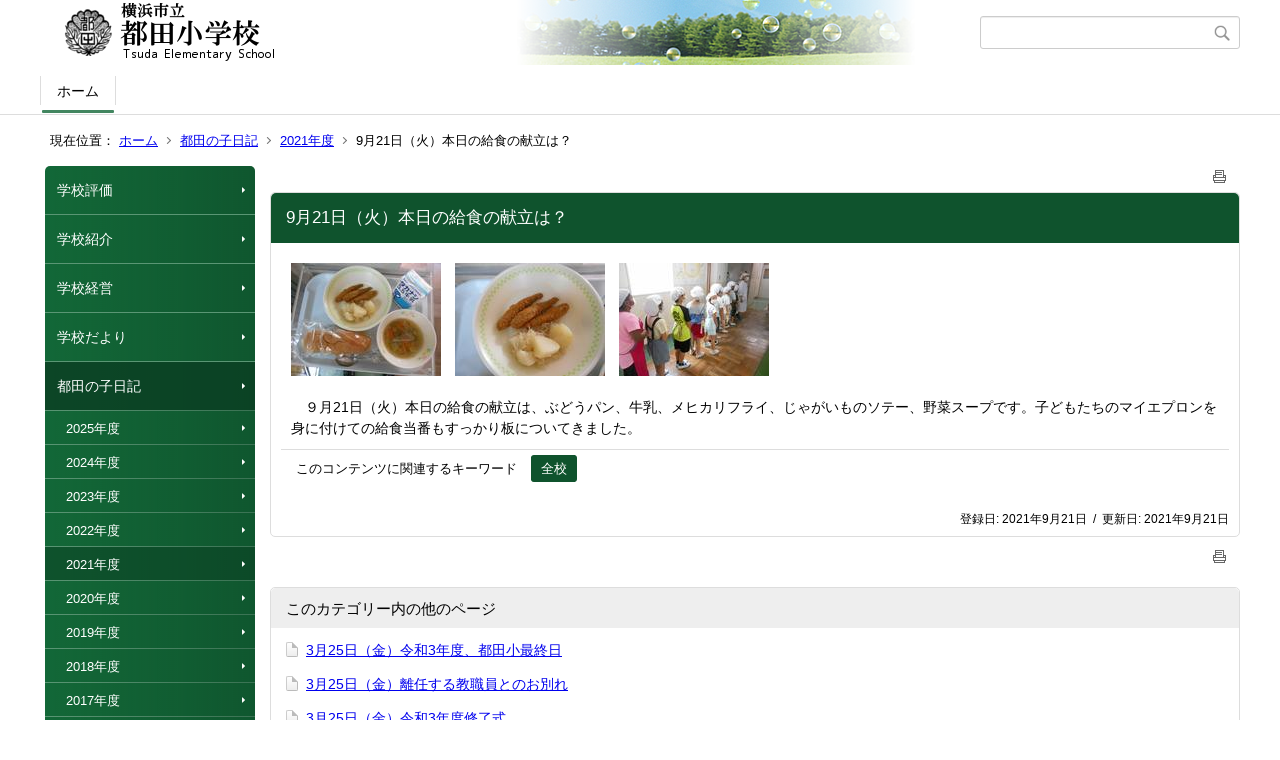

--- FILE ---
content_type: text/html;charset=UTF-8
request_url: https://www.edu.city.yokohama.lg.jp/school/es/tsuda/index.cfm/1,4277,44,213,html
body_size: 11958
content:
<!DOCTYPE html>
<html lang="ja">
<head>

<meta http-equiv="x-ua-compatible" content="IE=edge">
<meta http-equiv="Content-Type" content="text/html; charset=UTF-8">
<meta http-equiv="Content-Script-Type" content="text/javascript">
<meta http-equiv="Content-Style-Type" content="text/css">
<meta name="viewport" content="width=device-width">


<!--[if lt IE 9]>
<script type="text/javascript" src="/school/es/tsuda/designs/designE_green/html5.js"></script>
<style type="text/css">
article,aside,canvas,details,figcaption,figure,footer,header,hgroup,menu,nav,section,summary {display:block;}
</style>
<![endif]-->

<link id="cssMain" rel="stylesheet" type="text/css" href="/school/es/tsuda/designs/designE_green/group.css" media="screen,print,projection,tv">

<link rel="shortcut icon" href="/school/es/tsuda/designs/designE_green/favicon.ico">

<script type="text/javascript" src="/school/es/tsuda/designs/designE_green/functions.js"></script>

<title>9月21日（火）本日の給食の献立は？ - 都田小学校</title>
<meta name="copyright" content="Copyright 2026 都田小学校">
<meta name="author" content=" 都田小学校">
<meta name="description" content=" ">
<meta name="keywords" content=" ">


	<meta property="og:site_name" content="都田小学校">
	<meta property="og:title" content="9月21日（火）本日の給食の献立は？ - 都田小学校">
	<meta property="og:description" content=" ">
	
			
			<meta property="og:url" content="https%3A%2F%2Fwww.edu.city.yokohama.lg.jp%2Fschool%2Fes%2Ftsuda%2Findex.cfm%2F1%2C4277%2C44%2C213%2Chtml">
			<meta property="og:type" content="article">
		
	<meta property="og:image" content="https://www.edu.city.yokohama.lg.jp/school/es/tsuda/images/og_image.png">


<link rel="stylesheet" type="text/css" href="/school/es/tsuda/images/template/template.css">
<script type="text/javascript" src="/school/es/tsuda/common/testemail.js"></script>

</head>
<body id="PageBody">

<div class="headerArea">
<header>
	<a name="page_top"><img src="/school/es/tsuda/images/shim.gif" width="1" height="1" alt="ページの先頭です" title="ページの先頭です" class="voicenavi"></a>
	
	

	
	<div id="SiteTitle">
		<h1 id="TitleArea"><a href="/school/es/tsuda/index.cfm/1,html" title="ホーム"><img src="/school/es/tsuda/designs/designE_green/images/logo.png" alt="ホーム" id="TitleImage"></a><span class="invisible">都田小学校</span></h1>
					<form action="/school/es/tsuda/common/search.cfm" method="post" id="SearchForm">
						<input type="hidden" name="csrfToken0" value="D9142BF720F758B7C3B422BD1B0F7E98562E0B91">
						<input type="hidden" name="HomeSearch" value="yes">
						
						
							<input type="search" maxlength="255" name="Criteria" value="" class="searchInputBox" id="searchInputBox">
						
							<input type="image" name="search" src="/school/es/tsuda/designs/designE_green/images/search.png" alt="検索" class="searchSubmitImage">
						
					</form>
				
		
		
		
		
	</div>

	
	
			
			<div id="GlobalNavigation">
				
				
				<nav id="globalPrimaryMenu">
					<h2 class="invisible">Group NAV</h2>
					<ul class="globalPrimaryMenu">
					<li class="globalPrimaryMenu" id="grp1"><a href="/school/es/tsuda/index.cfm/1,html"  class="globalPrimaryMenuSelected" lang="ja">ホーム</a></li> 
					</ul>
				</nav>
				
		
			</div>
		
			
			<div id="BreadCrumbList">
				
				<nav class="BreadCrumbList">
					<h2 class="invisible">BreadCrumb</h2>
					<div id="drillmenuprefix">現在位置：</div> 
					
					<ul>
		
					<li><a href="/school/es/tsuda/index.cfm/1,html">ホーム</a></li>
				
						<li><a href="/school/es/tsuda/index.cfm/1,0,44,html">都田の子日記</a></li>
					
						<li><a href="/school/es/tsuda/index.cfm/1,0,44,213,html">2021年度</a></li>
					
			<li class="current">9月21日（火）本日の給食の献立は？</li>
		
					</ul>
				</nav>
			</div>
		
</header>
</div>


<div class="MainWrapper">

	
	
			
			<div id="Left">
				
				
			<div id="LocalNavigation">
		
			
			<nav>
				<h2 class="invisible">ホーム</h2> 
			
		<ul class="localPrimaryMenu">
	
						<li class="localPrimaryMenu" id="cat58">
							
								<a href="/school/es/tsuda/index.cfm/1,0,58,html"  class="categoryMenu">学校評価</a>
							
						</li>
					
						<li class="localPrimaryMenu" id="cat42">
							
								<a href="/school/es/tsuda/index.cfm/1,0,42,html"  class="categoryMenu">学校紹介</a>
							
						</li>
					
						<li class="localPrimaryMenu" id="cat43">
							
								<a href="/school/es/tsuda/index.cfm/1,0,43,html"  class="categoryMenu">学校経営</a>
							
						</li>
					
						<li class="localPrimaryMenu" id="cat52">
							
								<a href="/school/es/tsuda/index.cfm/1,0,52,html"  class="categoryMenu">学校だより</a>
							
						</li>
					
						<li class="localPrimaryMenu" id="cat44">
							
								<a href="/school/es/tsuda/index.cfm/1,0,44,html"  class="categoryMenuSelected">都田の子日記</a>
							<ul class="localSecondaryMenu">
									<li class="localSecondaryMenu" id="crg228">
										
											<a href="/school/es/tsuda/index.cfm/1,0,44,228,html"  class="subCategoryMenu">2025年度</a>
										
									</li>
								
									<li class="localSecondaryMenu" id="crg226">
										
											<a href="/school/es/tsuda/index.cfm/1,0,44,226,html"  class="subCategoryMenu">2024年度</a>
										
									</li>
								
									<li class="localSecondaryMenu" id="crg223">
										
											<a href="/school/es/tsuda/index.cfm/1,0,44,223,html"  class="subCategoryMenu">2023年度</a>
										
									</li>
								
									<li class="localSecondaryMenu" id="crg217">
										
											<a href="/school/es/tsuda/index.cfm/1,0,44,217,html"  class="subCategoryMenu">2022年度</a>
										
									</li>
								
									<li class="localSecondaryMenu" id="crg213">
										
											<a href="/school/es/tsuda/index.cfm/1,0,44,213,html"  class="subCategoryMenuSelected">2021年度</a>
										
									</li>
								
									<li class="localSecondaryMenu" id="crg212">
										
											<a href="/school/es/tsuda/index.cfm/1,0,44,212,html"  class="subCategoryMenu">2020年度</a>
										
									</li>
								
									<li class="localSecondaryMenu" id="crg211">
										
											<a href="/school/es/tsuda/index.cfm/1,0,44,211,html"  class="subCategoryMenu">2019年度</a>
										
									</li>
								
									<li class="localSecondaryMenu" id="crg205">
										
											<a href="/school/es/tsuda/index.cfm/1,0,44,205,html"  class="subCategoryMenu">2018年度</a>
										
									</li>
								
									<li class="localSecondaryMenu" id="crg204">
										
											<a href="/school/es/tsuda/index.cfm/1,0,44,204,html"  class="subCategoryMenu">2017年度</a>
										
									</li>
								
									<li class="localSecondaryMenu" id="crg196">
										
											<a href="/school/es/tsuda/index.cfm/1,0,44,196,html"  class="subCategoryMenu">2016年度</a>
										
									</li>
								
									<li class="localSecondaryMenu" id="crg190">
										
											<a href="/school/es/tsuda/index.cfm/1,0,44,190,html"  class="subCategoryMenu">2015年度</a>
										
									</li>
								</ul>
						</li>
					
						<li class="localPrimaryMenu" id="cat55">
							
								<a href="/school/es/tsuda/index.cfm/1,0,55,html"  class="categoryMenu">教育相談・災害時の対応</a>
							
						</li>
					
		</ul>
		
		</nav>
		</div> <div id="DynamicLeft"> <p>&nbsp;</p>
<h5 style="text-align: center">&nbsp;</h5>
<h4 style="text-align: center">リンク集</h4>
<p style="text-align: center"><span style="font-size: medium"><a title="横浜市教育委員会" href="http://www.city.yokohama.lg.jp/kyoiku/">横浜市教育委員会</a></span></p>
<p style="text-align: center"><a title="Y・Y NET" href="http://www.edu.city.yokohama.lg.jp/">Y・Y NET</a></p>
<p style="text-align: center"><a title="都田中学校" href="http://www.edu.city.yokohama.jp/sch/jhs/tsuda/">都田中学校</a></p>
<p style="text-align: center"><a title="折本小学校" href="http://www.edu.city.yokohama.jp/sch/es/orimoto/">折本小学校</a></p>
<p style="text-align: center"><a title="都田西小学校" href="http://www.edu.city.yokohama.jp/sch/es/tsudanishi/">都田西小学校</a></p>
<p style="text-align: center"><a title="都筑区役所" href="http://www.city.yokohama.lg.jp/tsuzuki/">都筑区役所</a></p>
<p style="text-align: center"><a title="横浜市" href="http://www.city.yokohama.lg.jp/">横浜市</a></p>
<p style="text-align: center"><a title="文部科学省" href="http://www.mext.go.jp/">文部科学省</a></p>
<p style="text-align: center"><a title="学校ホームページ" href="http://www.edu.city.yokohama.jp/sch/index.htm">学校ホームページ</a></p> 
		</div><!-- /DynamicLeft -->
	
				
			</div>
		
	

	
	<div id="Main">
		
		
		<div class="pageTopOption">
			
			<a href="javascript:msgWindow=window.open('/school/es/tsuda/handlers/printcontent.cfm?GroupID=1&amp;ContentID=4277&amp;ThisPageURL=https%3A%2F%2Fwww%2Eedu%2Ecity%2Eyokohama%2Elg%2Ejp%2Fschool%2Fes%2Ftsuda%2Findex%2Ecfm%2F1%2C4277%2C44%2C213%2Chtml&amp;EntryCode=5986', 'displayWindow', 'toolbar=no,location=no,directories=no,status=no,menubar=no,scrollbars=yes,resizable=yes,width=650,height=540').focus();" title="印刷 - 9月21日（火）本日の給食の献立は？">
				<img src="/school/es/tsuda/designs/designE_green/images/print.gif" align="middle" alt="印刷 - 9月21日（火）本日の給食の献立は？" border="0">
				
			</a>
		</div>
	

			
			<div class="content">
					
					<section>
				
				<!-- Title -->
					
					<h2 class="titleOfContent">
						9月21日（火）本日の給食の献立は？ 
					</h2>
					
				
				
				
				<div class="contentBodyBox"><div class="contentBody">
					<p><img alt="" src="/school/es/tsuda/images/content/4277/DSCN8629.JPG" >　<img alt="" src="/school/es/tsuda/images/content/4277/DSCN8630.JPG" >　<img alt="" src="/school/es/tsuda/images/content/4277/DSCN8626.JPG" ></p>
<p>　９月21日（火）本日の給食の献立は、ぶどうパン、牛乳、メヒカリフライ、じゃがいものソテー、野菜スープです。子どもたちのマイエプロンを身に付けての給食当番もすっかり板についてきました。</p> 
			<div class="contentKeywordSearch">
				<span>このコンテンツに関連するキーワード</span>
				<ul>
					<li><a href="/school/es/tsuda/keywords/index.cfm/1.-.kwstring.16.html" title="学校日記 &gt; 全校">全校</a></li> 
				</ul>
			</div>
		
				</div></div>
				
				
						<div class="contentDate">
								
								<span class="contentDatePublished">登録日:&nbsp;<time datetime="2021-09-21">2021年9月21日</time></span> <span class="contentDateSeparater">&nbsp;/&nbsp;</span> <span class="contentDateUpdated">更新日:&nbsp;<time datetime="2021-09-21">2021年9月21日</time></span>
								
						</div>
					
					
					</section>
			</div>
		
<div class="pageBottomOption">
	
			<a href="javascript:msgWindow=window.open('/school/es/tsuda/handlers/printcontent.cfm?GroupID=1&amp;ContentID=4277&amp;ThisPageURL=https%3A%2F%2Fwww%2Eedu%2Ecity%2Eyokohama%2Elg%2Ejp%2Fschool%2Fes%2Ftsuda%2Findex%2Ecfm%2F1%2C4277%2C44%2C213%2Chtml&amp;EntryCode=4345', 'displayWindow', 'toolbar=no,location=no,directories=no,status=no,menubar=no,scrollbars=yes,resizable=yes,width=650,height=540').focus();" title="印刷 - 9月21日（火）本日の給食の献立は？">
				<img src="/school/es/tsuda/designs/designE_green/images/print.gif" align="middle" alt="印刷 - 9月21日（火）本日の給食の献立は？" border="0">
				
			</a>
		
</div>



<div class="contextPages">
		
		<div class="contextPagesTitle">
			このカテゴリー内の他のページ
		</div>
		
	<ol class="contextPagesList">
		
					<li>
						
							<a href="/school/es/tsuda/index.cfm/1,4599,44,213,html" >
								3月25日（金）令和3年度、都田小最終日
							</a>
						
					</li>
				
					<li>
						
							<a href="/school/es/tsuda/index.cfm/1,4598,44,213,html" >
								3月25日（金）離任する教職員とのお別れ
							</a>
						
					</li>
				
					<li>
						
							<a href="/school/es/tsuda/index.cfm/1,4595,44,213,html" >
								3月25日（金）令和3年度修了式
							</a>
						
					</li>
				
					<li>
						
							<a href="/school/es/tsuda/index.cfm/1,4594,44,213,html" >
								3月24日（木）1年生、新入生を迎える準備
							</a>
						
					</li>
				
					<li>
						
							<a href="/school/es/tsuda/index.cfm/1,4590,44,213,html" >
								3月18日（金）第125回卒業証書授与式
							</a>
						
					</li>
				
					<li>
						
							<a href="/school/es/tsuda/index.cfm/1,4589,44,213,html" >
								3月17日（木）卒業生を送る式
							</a>
						
					</li>
				
					<li>
						
							<a href="/school/es/tsuda/index.cfm/1,4587,44,213,html" >
								3月17日（木）6年生、最後の集団登校
							</a>
						
					</li>
				
					<li>
						
							<a href="/school/es/tsuda/index.cfm/1,4586,44,213,html" >
								3月16日（水）春爛漫、都田の午後
							</a>
						
					</li>
				
					<li>
						
							<a href="/school/es/tsuda/index.cfm/1,4584,44,213,html" >
								3月16日（水）今年度の給食も本日で終了
							</a>
						
					</li>
				
					<li>
						
							<a href="/school/es/tsuda/index.cfm/1,4582,44,213,html" >
								3月16日（水）卒業式の予行練習
							</a>
						
					</li>
				
					<li>
						
							<a href="/school/es/tsuda/index.cfm/1,4581,44,213,html" >
								3月14日（月）卒業生を祝う壁画せいぞろい
							</a>
						
					</li>
				
					<li>
						
							<a href="/school/es/tsuda/index.cfm/1,4580,44,213,html" >
								3月11日（金）個別支援学級、春の収穫
							</a>
						
					</li>
				
					<li>
						
							<a href="/school/es/tsuda/index.cfm/1,4579,44,213,html" >
								3月11日（金）3.11、あの日を忘れずに
							</a>
						
					</li>
				
					<li>
						
							<a href="/school/es/tsuda/index.cfm/1,4578,44,213,html" >
								3月10日（木）6年生、3分の2成人式
							</a>
						
					</li>
				
					<li>
						
							<a href="/school/es/tsuda/index.cfm/1,4577,44,213,html" >
								3月10日（木）お祝いの給食献立
							</a>
						
					</li>
				
					<li>
						
							<a href="/school/es/tsuda/index.cfm/1,4576,44,213,html" >
								3月9日（水）図書室にあふれる春のきざし
							</a>
						
					</li>
				
					<li>
						
							<a href="/school/es/tsuda/index.cfm/1,4571,44,213,html" >
								3月8日（火）PTAから２つのお祝いの贈り物
							</a>
						
					</li>
				
					<li>
						
							<a href="/school/es/tsuda/index.cfm/1,4570,44,213,html" >
								3月8日（火）6年生を送る会、動画に感動
							</a>
						
					</li>
				
					<li>
						
							<a href="/school/es/tsuda/index.cfm/1,4569,44,213,html" >
								3月5日（土）郷土資料室校内移設
							</a>
						
					</li>
				
					<li>
						
							<a href="/school/es/tsuda/index.cfm/1,4566,44,213,html" >
								3月4日（金）人気の献立、あげぱん登場
							</a>
						
					</li>
				
					<li>
						
							<a href="/school/es/tsuda/index.cfm/1,4560,44,213,html" >
								3月3日（木）春のきざし、中休みの校庭
							</a>
						
					</li>
				
					<li>
						
							<a href="/school/es/tsuda/index.cfm/1,4558,44,213,html" >
								3月2日（水）給食はひなまつり献立
							</a>
						
					</li>
				
					<li>
						
							<a href="/school/es/tsuda/index.cfm/1,4557,44,213,html" >
								3月1日（火）3月のスタートは放送朝会
							</a>
						
					</li>
				
					<li>
						
							<a href="/school/es/tsuda/index.cfm/1,4556,44,213,html" >
								2月25日（金）給食の献立にアイス登場
							</a>
						
					</li>
				
					<li>
						
							<a href="/school/es/tsuda/index.cfm/1,4555,44,213,html" >
								2月25日（金）5年生、なわとび大会
							</a>
						
					</li>
				
					<li>
						
							<a href="/school/es/tsuda/index.cfm/1,4554,44,213,html" >
								2月24日（木）個別支援学級、合奏
							</a>
						
					</li>
				
					<li>
						
							<a href="/school/es/tsuda/index.cfm/1,4553,44,213,html" >
								2月24日（木）3年生、なわとび大会
							</a>
						
					</li>
				
					<li>
						
							<a href="/school/es/tsuda/index.cfm/1,4552,44,213,html" >
								2月22日（火）冬の朝の登校風景
							</a>
						
					</li>
				
					<li>
						
							<a href="/school/es/tsuda/index.cfm/1,4551,44,213,html" >
								2月18日（金）冬から春へ、都田のいぶき
							</a>
						
					</li>
				
					<li>
						
							<a href="/school/es/tsuda/index.cfm/1,4544,44,213,html" >
								2月16日（水）なわとび大会にむけて
							</a>
						
					</li>
				
					<li>
						
							<a href="/school/es/tsuda/index.cfm/1,4529,44,213,html" >
								2月9日（水）火災を想定した避難訓練
							</a>
						
					</li>
				
					<li>
						
							<a href="/school/es/tsuda/index.cfm/1,4528,44,213,html" >
								2月8日（火）職員玄関にひな人形登場
							</a>
						
					</li>
				
					<li>
						
							<a href="/school/es/tsuda/index.cfm/1,4527,44,213,html" >
								2月8日（火）5時間目の子どもたち
							</a>
						
					</li>
				
					<li>
						
							<a href="/school/es/tsuda/index.cfm/1,4526,44,213,html" >
								2月7日（月）冬晴れの中休み
							</a>
						
					</li>
				
					<li>
						
							<a href="/school/es/tsuda/index.cfm/1,4525,44,213,html" >
								2月4日（金）立春の都田小の校庭
							</a>
						
					</li>
				
					<li>
						
							<a href="/school/es/tsuda/index.cfm/1,4520,44,213,html" >
								1月31日（月）重点研授業研究会最終
							</a>
						
					</li>
				
					<li>
						
							<a href="/school/es/tsuda/index.cfm/1,4519,44,213,html" >
								1月27日（木）今週は給食週間
							</a>
						
					</li>
				
					<li>
						
							<a href="/school/es/tsuda/index.cfm/1,4518,44,213,html" >
								1月27日（木）作品展、本日最終日
							</a>
						
					</li>
				
					<li>
						
							<a href="/school/es/tsuda/index.cfm/1,4517,44,213,html" >
								1月26日（水）凛と咲く都田の梅
							</a>
						
					</li>
				
					<li>
						
							<a href="/school/es/tsuda/index.cfm/1,4515,44,213,html" >
								1月26日（水）子どもは風の子、元気に体育
							</a>
						
					</li>
				
					<li>
						
							<a href="/school/es/tsuda/index.cfm/1,4509,44,213,html" >
								1月20日（木）5年生、上郷宿泊体験学習③
							</a>
						
					</li>
				
					<li>
						
							<a href="/school/es/tsuda/index.cfm/1,4505,44,213,html" >
								1月19日（水）5年生、上郷宿泊体験学習②
							</a>
						
					</li>
				
					<li>
						
							<a href="/school/es/tsuda/index.cfm/1,4504,44,213,html" >
								1月19日（水）5年生、上郷宿泊体験学習①
							</a>
						
					</li>
				
					<li>
						
							<a href="/school/es/tsuda/index.cfm/1,4503,44,213,html" >
								1月14日（金）書初め展高学年
							</a>
						
					</li>
				
					<li>
						
							<a href="/school/es/tsuda/index.cfm/1,4502,44,213,html" >
								1月13日（木）書初め展低学年
							</a>
						
					</li>
				
					<li>
						
							<a href="/school/es/tsuda/index.cfm/1,4501,44,213,html" >
								1月12日（水）栽培ボランティア活動
							</a>
						
					</li>
				
					<li>
						
							<a href="/school/es/tsuda/index.cfm/1,4500,44,213,html" >
								1月11日（火）図書ボランティア活動
							</a>
						
					</li>
				
					<li>
						
							<a href="/school/es/tsuda/index.cfm/1,4494,44,213,html" >
								1月11日（火）令和４年最初の給食の献立は？
							</a>
						
					</li>
				
					<li>
						
							<a href="/school/es/tsuda/index.cfm/1,4493,44,213,html" >
								1月7日（金）後期後半初日は銀世界
							</a>
						
					</li>
				
					<li>
						
							<a href="/school/es/tsuda/index.cfm/1,4489,44,213,html" >
								12月24日（金）冬休み前の放送朝会
							</a>
						
					</li>
				
					<li>
						
							<a href="/school/es/tsuda/index.cfm/1,4483,44,213,html" >
								12月22日（水）ラジオ体操コンクール授賞式
							</a>
						
					</li>
				
					<li>
						
							<a href="/school/es/tsuda/index.cfm/1,4480,44,213,html" >
								12月21日（火）今年度開設、国際教室の様子
							</a>
						
					</li>
				
					<li>
						
							<a href="/school/es/tsuda/index.cfm/1,4479,44,213,html" >
								12月21日（火）冬至にちなんだ給食の献立
							</a>
						
					</li>
				
					<li>
						
							<a href="/school/es/tsuda/index.cfm/1,4472,44,213,html" >
								12月20日（月）1年生、手紙の書き方出張授業
							</a>
						
					</li>
				
					<li>
						
							<a href="/school/es/tsuda/index.cfm/1,4467,44,213,html" >
								12月17日（金）全校実施授業参観の最終日は1年生
							</a>
						
					</li>
				
					<li>
						
							<a href="/school/es/tsuda/index.cfm/1,4466,44,213,html" >
								12月14日（火）防火・防災ポスター受賞
							</a>
						
					</li>
				
					<li>
						
							<a href="/school/es/tsuda/index.cfm/1,4462,44,213,html" >
								12月10日（金）都筑区小学校夢いっぱい巡回展
							</a>
						
					</li>
				
					<li>
						
							<a href="/school/es/tsuda/index.cfm/1,4461,44,213,html" >
								12月9日（木）6年生、オリンピア学校訪問授業
							</a>
						
					</li>
				
					<li>
						
							<a href="/school/es/tsuda/index.cfm/1,4460,44,213,html" >
								12月8日（水）4年生、高尾宿泊体験学習2日目
							</a>
						
					</li>
				
					<li>
						
							<a href="/school/es/tsuda/index.cfm/1,4459,44,213,html" >
								12月7日（火）4年生、高尾宿泊体験学習1日目
							</a>
						
					</li>
				
					<li>
						
							<a href="/school/es/tsuda/index.cfm/1,4457,44,213,html" >
								12月6日（月）6年生、税の標語で入選
							</a>
						
					</li>
				
					<li>
						
							<a href="/school/es/tsuda/index.cfm/1,4456,44,213,html" >
								12月3日（金）総合防災訓練実施
							</a>
						
					</li>
				
					<li>
						
							<a href="/school/es/tsuda/index.cfm/1,4455,44,213,html" >
								12月2日（木）3年生、こどもの国での遠足
							</a>
						
					</li>
				
					<li>
						
							<a href="/school/es/tsuda/index.cfm/1,4452,44,213,html" >
								12月1日（水）12月のはじまりは雨
							</a>
						
					</li>
				
					<li>
						
							<a href="/school/es/tsuda/index.cfm/1,4451,44,213,html" >
								11月30日（火）校内授業研究会
							</a>
						
					</li>
				
					<li>
						
							<a href="/school/es/tsuda/index.cfm/1,4447,44,213,html" >
								11月29日（月）1・2年生、東方公園へ遠足
							</a>
						
					</li>
				
					<li>
						
							<a href="/school/es/tsuda/index.cfm/1,4446,44,213,html" >
								11月26日（金）給食のカレーは美味しさ満点
							</a>
						
					</li>
				
					<li>
						
							<a href="/school/es/tsuda/index.cfm/1,4445,44,213,html" >
								11月26日（金）3・5年生、授業参観2日目
							</a>
						
					</li>
				
					<li>
						
							<a href="/school/es/tsuda/index.cfm/1,4444,44,213,html" >
								11月25日（木）3・5年生、授業参観1日目
							</a>
						
					</li>
				
					<li>
						
							<a href="/school/es/tsuda/index.cfm/1,4443,44,213,html" >
								11月25日（木）6年生、いざ日光へ出発
							</a>
						
					</li>
				
					<li>
						
							<a href="/school/es/tsuda/index.cfm/1,4442,44,213,html" >
								11月24日（水）2年次研授業研究会
							</a>
						
					</li>
				
					<li>
						
							<a href="/school/es/tsuda/index.cfm/1,4441,44,213,html" >
								11月22日（月）6年生、今週末、日光修学旅行へ
							</a>
						
					</li>
				
					<li>
						
							<a href="/school/es/tsuda/index.cfm/1,4439,44,213,html" >
								11月19日（金）歯科巡回指導全学年で実施
							</a>
						
					</li>
				
					<li>
						
							<a href="/school/es/tsuda/index.cfm/1,4438,44,213,html" >
								11月18日（木）5年生、江川せせらぎ緑道球根植え
							</a>
						
					</li>
				
					<li>
						
							<a href="/school/es/tsuda/index.cfm/1,4437,44,213,html" >
								11月17日（水）都筑区一斉授業研究会
							</a>
						
					</li>
				
					<li>
						
							<a href="/school/es/tsuda/index.cfm/1,4435,44,213,html" >
								11月16日（火）本日の給食の献立は？
							</a>
						
					</li>
				
					<li>
						
							<a href="/school/es/tsuda/index.cfm/1,4434,44,213,html" >
								11月15日（月）4年生、資源循環局都筑工場見学
							</a>
						
					</li>
				
					<li>
						
							<a href="/school/es/tsuda/index.cfm/1,4433,44,213,html" >
								11月12日（金）1・6年生、集会活動で交流
							</a>
						
					</li>
				
					<li>
						
							<a href="/school/es/tsuda/index.cfm/1,4432,44,213,html" >
								11月11日（木）2年生、栽培ボランティアさんと活動
							</a>
						
					</li>
				
					<li>
						
							<a href="/school/es/tsuda/index.cfm/1,4430,44,213,html" >
								11月10日（水）スポーツの秋、秋晴れの校庭体育
							</a>
						
					</li>
				
					<li>
						
							<a href="/school/es/tsuda/index.cfm/1,4417,44,213,html" >
								11月9日（火）図書室も秋深し
							</a>
						
					</li>
				
					<li>
						
							<a href="/school/es/tsuda/index.cfm/1,4416,44,213,html" >
								11月9日（火）6年生、授業参観
							</a>
						
					</li>
				
					<li>
						
							<a href="/school/es/tsuda/index.cfm/1,4415,44,213,html" >
								11月8日（月）創立125周年航空写真撮影
							</a>
						
					</li>
				
					<li>
						
							<a href="/school/es/tsuda/index.cfm/1,4410,44,213,html" >
								11月5日（金）食欲の秋、本日の給食は？
							</a>
						
					</li>
				
					<li>
						
							<a href="/school/es/tsuda/index.cfm/1,4407,44,213,html" >
								11月5日（金）5年生、理科の流水実験
							</a>
						
					</li>
				
					<li>
						
							<a href="/school/es/tsuda/index.cfm/1,4406,44,213,html" >
								11月5日（金）1年生、図工ひらひらゆれて
							</a>
						
					</li>
				
					<li>
						
							<a href="/school/es/tsuda/index.cfm/1,4405,44,213,html" >
								11月4日（木）4年生、慣れた手つきで調べ学習
							</a>
						
					</li>
				
					<li>
						
							<a href="/school/es/tsuda/index.cfm/1,4403,44,213,html" >
								11月4日（木）3年生、楽しみながらリコーダー奏
							</a>
						
					</li>
				
					<li>
						
							<a href="/school/es/tsuda/index.cfm/1,4401,44,213,html" >
								11月2日（火）個別支援級、秋晴れの体育に夢中
							</a>
						
					</li>
				
					<li>
						
							<a href="/school/es/tsuda/index.cfm/1,4396,44,213,html" >
								10月28日（木）2年生、さつまいも掘り
							</a>
						
					</li>
				
					<li>
						
							<a href="/school/es/tsuda/index.cfm/1,4392,44,213,html" >
								10月26日（火）運動会閉会式
							</a>
						
					</li>
				
					<li>
						
							<a href="/school/es/tsuda/index.cfm/1,4391,44,213,html" >
								10月23日（土）運動会紅白リレー
							</a>
						
					</li>
				
					<li>
						
							<a href="/school/es/tsuda/index.cfm/1,4384,44,213,html" >
								10月23日（土）運動会6年生団体演技
							</a>
						
					</li>
				
					<li>
						
							<a href="/school/es/tsuda/index.cfm/1,4382,44,213,html" >
								10月23日（土）運動会5年生団体演技
							</a>
						
					</li>
				
					<li>
						
							<a href="/school/es/tsuda/index.cfm/1,4373,44,213,html" >
								10月23日（土）運動会4年生団体演技
							</a>
						
					</li>
				
					<li>
						
							<a href="/school/es/tsuda/index.cfm/1,4372,44,213,html" >
								10月23日（土）運動会3年生団体演技
							</a>
						
					</li>
				
					<li>
						
							<a href="/school/es/tsuda/index.cfm/1,4371,44,213,html" >
								10月23日（土）運動会2年生団体演技
							</a>
						
					</li>
				
					<li>
						
							<a href="/school/es/tsuda/index.cfm/1,4370,44,213,html" >
								10月23日（土）運動会1年生団体演技
							</a>
						
					</li>
				
					<li>
						
							<a href="/school/es/tsuda/index.cfm/1,4369,44,213,html" >
								10月23日（土）第125回運動会開催
							</a>
						
					</li>
				
					<li>
						
							<a href="/school/es/tsuda/index.cfm/1,4368,44,213,html" >
								10月22日（金）運動会開会式
							</a>
						
					</li>
				
					<li>
						
							<a href="/school/es/tsuda/index.cfm/1,4367,44,213,html" >
								10月21日（木）2年生、団体演技はリズムダンス
							</a>
						
					</li>
				
					<li>
						
							<a href="/school/es/tsuda/index.cfm/1,4366,44,213,html" >
								10月20日（水）学校を支える２つの会議開催
							</a>
						
					</li>
				
					<li>
						
							<a href="/school/es/tsuda/index.cfm/1,4365,44,213,html" >
								10月19日（火）1年生、運動会の応援クッション作り
							</a>
						
					</li>
				
					<li>
						
							<a href="/school/es/tsuda/index.cfm/1,4364,44,213,html" >
								10月19日（火）外国語講師ニック先生お別れ
							</a>
						
					</li>
				
					<li>
						
							<a href="/school/es/tsuda/index.cfm/1,4363,44,213,html" >
								10月18日（月）2年生、全力で徒競走の練習
							</a>
						
					</li>
				
					<li>
						
							<a href="/school/es/tsuda/index.cfm/1,4361,44,213,html" >
								10月15日（金）給食の人気献立、あげパン登場
							</a>
						
					</li>
				
					<li>
						
							<a href="/school/es/tsuda/index.cfm/1,4359,44,213,html" >
								10月15日（金）4年生、ハッピを羽織って挑むソーラン
							</a>
						
					</li>
				
					<li>
						
							<a href="/school/es/tsuda/index.cfm/1,4358,44,213,html" >
								10月15日（金）運動会にむけて花壇もにっこり
							</a>
						
					</li>
				
					<li>
						
							<a href="/school/es/tsuda/index.cfm/1,4342,44,213,html" >
								10月14日（木）本日の給食は秋尽くしの献立
							</a>
						
					</li>
				
					<li>
						
							<a href="/school/es/tsuda/index.cfm/1,4337,44,213,html" >
								10月14日（木）高学年、あついリレー練習
							</a>
						
					</li>
				
					<li>
						
							<a href="/school/es/tsuda/index.cfm/1,4336,44,213,html" >
								10月13日（水）秋色に染まる図書室
							</a>
						
					</li>
				
					<li>
						
							<a href="/school/es/tsuda/index.cfm/1,4335,44,213,html" >
								10月12日（火）3年生、リコーダー奏の学習
							</a>
						
					</li>
				
					<li>
						
							<a href="/school/es/tsuda/index.cfm/1,4334,44,213,html" >
								10月12日（火）1年生、リズムダンスに夢中
							</a>
						
					</li>
				
					<li>
						
							<a href="/school/es/tsuda/index.cfm/1,4333,44,213,html" >
								10月11日（月）中休み、運動会の低学年リレー練習
							</a>
						
					</li>
				
					<li>
						
							<a href="/school/es/tsuda/index.cfm/1,4328,44,213,html" >
								10月11日（月）令和3年度後期始業式
							</a>
						
					</li>
				
					<li>
						
							<a href="/school/es/tsuda/index.cfm/1,4327,44,213,html" >
								10月8日（金）6年生、団体演技は徒手体操
							</a>
						
					</li>
				
					<li>
						
							<a href="/school/es/tsuda/index.cfm/1,4320,44,213,html" >
								10月8日（金）5年生、団体演技はなわとびに挑戦
							</a>
						
					</li>
				
					<li>
						
							<a href="/school/es/tsuda/index.cfm/1,4318,44,213,html" >
								10月8日（金）令和3年度前期終業式
							</a>
						
					</li>
				
					<li>
						
							<a href="/school/es/tsuda/index.cfm/1,4317,44,213,html" >
								10月7日（木）3年生、運動会の演技練習開始
							</a>
						
					</li>
				
					<li>
						
							<a href="/school/es/tsuda/index.cfm/1,4316,44,213,html" >
								10月7日（木）校内でのGIGA端末活用継続中
							</a>
						
					</li>
				
					<li>
						
							<a href="/school/es/tsuda/index.cfm/1,4313,44,213,html" >
								10月6日（水）個別支援学級、さつまいも掘り
							</a>
						
					</li>
				
					<li>
						
							<a href="/school/es/tsuda/index.cfm/1,4311,44,213,html" >
								10月6日（水）5年生、陽射しを受けて走りきる
							</a>
						
					</li>
				
					<li>
						
							<a href="/school/es/tsuda/index.cfm/1,4309,44,213,html" >
								10月5日（火）給食当番も今週から白衣着用
							</a>
						
					</li>
				
					<li>
						
							<a href="/school/es/tsuda/index.cfm/1,4308,44,213,html" >
								10月5日（火）1年生、校庭を駆け抜ける！！
							</a>
						
					</li>
				
					<li>
						
							<a href="/school/es/tsuda/index.cfm/1,4306,44,213,html" >
								10月4日（月）運動会にむけての練習開始
							</a>
						
					</li>
				
					<li>
						
							<a href="/school/es/tsuda/index.cfm/1,4305,44,213,html" >
								10月4日（月）本日より通常登校再開
							</a>
						
					</li>
				
					<li>
						
							<a href="/school/es/tsuda/index.cfm/1,4303,44,213,html" >
								10月1日（金）10月最初の給食の献立
							</a>
						
					</li>
				
					<li>
						
							<a href="/school/es/tsuda/index.cfm/1,4302,44,213,html" >
								10月1日（金）Bグループ分散登校最終日
							</a>
						
					</li>
				
					<li>
						
							<a href="/school/es/tsuda/index.cfm/1,4294,44,213,html" >
								9月30日（木）9月最後の給食の献立
							</a>
						
					</li>
				
					<li>
						
							<a href="/school/es/tsuda/index.cfm/1,4293,44,213,html" >
								9月30日（木）Aグループ分散登校最終日
							</a>
						
					</li>
				
					<li>
						
							<a href="/school/es/tsuda/index.cfm/1,4291,44,213,html" >
								9月29日（水）本日の給食の献立にも地場野菜
							</a>
						
					</li>
				
					<li>
						
							<a href="/school/es/tsuda/index.cfm/1,4290,44,213,html" >
								9月29日（水）三者面談にむけて掲示物もにぎやか
							</a>
						
					</li>
				
					<li>
						
							<a href="/school/es/tsuda/index.cfm/1,4288,44,213,html" >
								9月28日（火）給食のナンは手のひら以上の大きさ
							</a>
						
					</li>
				
					<li>
						
							<a href="/school/es/tsuda/index.cfm/1,4286,44,213,html" >
								9月28日（火）個別支援学級、オンライン朝の会
							</a>
						
					</li>
				
					<li>
						
							<a href="/school/es/tsuda/index.cfm/1,4285,44,213,html" >
								9月27日（月）あえもの尽くしの給食の献立
							</a>
						
					</li>
				
					<li>
						
							<a href="/school/es/tsuda/index.cfm/1,4284,44,213,html" >
								9月27日（月）3年生、図工でくぎうちトントン
							</a>
						
					</li>
				
					<li>
						
							<a href="/school/es/tsuda/index.cfm/1,4282,44,213,html" >
								9月24日（金）給食は栄養満点丼登場！！
							</a>
						
					</li>
				
					<li>
						
							<a href="/school/es/tsuda/index.cfm/1,4281,44,213,html" >
								9月22日（水）本日の給食の献立は？
							</a>
						
					</li>
				
					<li>
						
							<a href="/school/es/tsuda/index.cfm/1,4279,44,213,html" >
								9月22日（水）4年生、書写の時間は真剣そのもの
							</a>
						
					</li>
				
					<li class="current">9月21日（火）本日の給食の献立は？</li>
				
					<li>
						
							<a href="/school/es/tsuda/index.cfm/1,4274,44,213,html" >
								9月21日（火）6年生、じっくり取り組む外国語科
							</a>
						
					</li>
				
					<li>
						
							<a href="/school/es/tsuda/index.cfm/1,4273,44,213,html" >
								9月21日（火）1年生、端末活用もスイスイ
							</a>
						
					</li>
				
					<li>
						
							<a href="/school/es/tsuda/index.cfm/1,4272,44,213,html" >
								9月21日（火）2年生、国語でメモを取る学習
							</a>
						
					</li>
				
					<li>
						
							<a href="/school/es/tsuda/index.cfm/1,4270,44,213,html" >
								9月17日（金）給食の献立はお月見にちなんで
							</a>
						
					</li>
				
					<li>
						
							<a href="/school/es/tsuda/index.cfm/1,4269,44,213,html" >
								9月17日（金）5年生、家庭科でエプロン作り
							</a>
						
					</li>
				
					<li>
						
							<a href="/school/es/tsuda/index.cfm/1,4268,44,213,html" >
								9月16日（木）食欲の秋、給食のカレー
							</a>
						
					</li>
				
					<li>
						
							<a href="/school/es/tsuda/index.cfm/1,4266,44,213,html" >
								9月16日（木）1年生、国語で説明文を読む学習
							</a>
						
					</li>
				
					<li>
						
							<a href="/school/es/tsuda/index.cfm/1,4265,44,213,html" >
								9月16日（木）6年生、音楽の鑑賞の授業でもタブレット活用
							</a>
						
					</li>
				
					<li>
						
							<a href="/school/es/tsuda/index.cfm/1,4264,44,213,html" >
								9月15日（水）本日の給食の献立は？
							</a>
						
					</li>
				
					<li>
						
							<a href="/school/es/tsuda/index.cfm/1,4263,44,213,html" >
								9月15日（水）丁寧できめ細かい分散登校の学び
							</a>
						
					</li>
				
					<li>
						
							<a href="/school/es/tsuda/index.cfm/1,4259,44,213,html" >
								9月14日（火）本日の給食の献立は？
							</a>
						
					</li>
				
					<li>
						
							<a href="/school/es/tsuda/index.cfm/1,4258,44,213,html" >
								9月14日（火）5年生、オンラインで社会の授業
							</a>
						
					</li>
				
					<li>
						
							<a href="/school/es/tsuda/index.cfm/1,4256,44,213,html" >
								9月13日（月）本日の給食の献立は？
							</a>
						
					</li>
				
					<li>
						
							<a href="/school/es/tsuda/index.cfm/1,4255,44,213,html" >
								9月13日（月）3年生、担任交換授業
							</a>
						
					</li>
				
					<li>
						
							<a href="/school/es/tsuda/index.cfm/1,4254,44,213,html" >
								9月10日（金）週末は残暑の中の下校
							</a>
						
					</li>
				
					<li>
						
							<a href="/school/es/tsuda/index.cfm/1,4250,44,213,html" >
								9月10日（金）本日の給食の献立は？
							</a>
						
					</li>
				
					<li>
						
							<a href="/school/es/tsuda/index.cfm/1,4247,44,213,html" >
								9月9日（木）本日の給食の献立は？
							</a>
						
					</li>
				
					<li>
						
							<a href="/school/es/tsuda/index.cfm/1,4246,44,213,html" >
								9月9日（木）中庭に咲く傘の花
							</a>
						
					</li>
				
					<li>
						
							<a href="/school/es/tsuda/index.cfm/1,4245,44,213,html" >
								9月9日（水）本日の給食の献立は？
							</a>
						
					</li>
				
					<li>
						
							<a href="/school/es/tsuda/index.cfm/1,4244,44,213,html" >
								9月9日（水）1年生、端末操作に慣れる！
							</a>
						
					</li>
				
					<li>
						
							<a href="/school/es/tsuda/index.cfm/1,4241,44,213,html" >
								9月7日（火）本日の給食の献立は？
							</a>
						
					</li>
				
					<li>
						
							<a href="/school/es/tsuda/index.cfm/1,4240,44,213,html" >
								9月7日（火）5・6年生、オンラインで朝の会
							</a>
						
					</li>
				
					<li>
						
							<a href="/school/es/tsuda/index.cfm/1,4239,44,213,html" >
								9月6日（月）本日の給食の献立は？
							</a>
						
					</li>
				
					<li>
						
							<a href="/school/es/tsuda/index.cfm/1,4238,44,213,html" >
								9月6日（月）4・5年生、中庭で理科の観察
							</a>
						
					</li>
				
					<li>
						
							<a href="/school/es/tsuda/index.cfm/1,4237,44,213,html" >
								9月3日（金）黙食を徹底した給食指導
							</a>
						
					</li>
				
					<li>
						
							<a href="/school/es/tsuda/index.cfm/1,4236,44,213,html" >
								9月3日（金）分散登校3日目の学び
							</a>
						
					</li>
				
					<li>
						
							<a href="/school/es/tsuda/index.cfm/1,4232,44,213,html" >
								9月2日（木）給食指導も本日より開始
							</a>
						
					</li>
				
					<li>
						
							<a href="/school/es/tsuda/index.cfm/1,4229,44,213,html" >
								9月2日（木）分散登校2日目の学び
							</a>
						
					</li>
				
					<li>
						
							<a href="/school/es/tsuda/index.cfm/1,4216,44,213,html" >
								9月1日（水）分散登校初日の学び
							</a>
						
					</li>
				
					<li>
						
							<a href="/school/es/tsuda/index.cfm/1,4214,44,213,html" >
								9月1日（水）分散登校での学校再開
							</a>
						
					</li>
				
					<li>
						
							<a href="/school/es/tsuda/index.cfm/1,4205,44,213,html" >
								7月20日（火）7月のPTA実行委員会
							</a>
						
					</li>
				
					<li>
						
							<a href="/school/es/tsuda/index.cfm/1,4201,44,213,html" >
								7月20日（火）夏休み前の朝会での話
							</a>
						
					</li>
				
					<li>
						
							<a href="/school/es/tsuda/index.cfm/1,4198,44,213,html" >
								7月16日（金）夏休み前、最後の給食の献立は？
							</a>
						
					</li>
				
					<li>
						
							<a href="/school/es/tsuda/index.cfm/1,4196,44,213,html" >
								7月16日（金）2年生、造形遊びひかりのプレゼント
							</a>
						
					</li>
				
					<li>
						
							<a href="/school/es/tsuda/index.cfm/1,4195,44,213,html" >
								7月15日（木）5年生、家庭科の学習を夏休みに生かす
							</a>
						
					</li>
				
					<li>
						
							<a href="/school/es/tsuda/index.cfm/1,4194,44,213,html" >
								7月15日（木）6年生、顕微鏡を使いこなして観察
							</a>
						
					</li>
				
					<li>
						
							<a href="/school/es/tsuda/index.cfm/1,4193,44,213,html" >
								7月15日（木）3年生、真剣そのもの書写「土」
							</a>
						
					</li>
				
					<li>
						
							<a href="/school/es/tsuda/index.cfm/1,4192,44,213,html" >
								7月13日（火）夏を乗り切る給食の献立
							</a>
						
					</li>
				
					<li>
						
							<a href="/school/es/tsuda/index.cfm/1,4191,44,213,html" >
								7月13日（火）図書室は夏真っ盛り
							</a>
						
					</li>
				
					<li>
						
							<a href="/school/es/tsuda/index.cfm/1,4190,44,213,html" >
								7月12日（月）1･6年生、笑顔いっぱい交流活動
							</a>
						
					</li>
				
					<li>
						
							<a href="/school/es/tsuda/index.cfm/1,4189,44,213,html" >
								7月12日（月）4年生、積極的に外国語活動
							</a>
						
					</li>
				
					<li>
						
							<a href="/school/es/tsuda/index.cfm/1,4188,44,213,html" >
								7月8日（木）1年生から積極的に交換授業
							</a>
						
					</li>
				
					<li>
						
							<a href="/school/es/tsuda/index.cfm/1,4187,44,213,html" >
								7月8日（木）個別支援級、7月誕生日会
							</a>
						
					</li>
				
					<li>
						
							<a href="/school/es/tsuda/index.cfm/1,4186,44,213,html" >
								7月8日（木）3・5年生、ペア学年集会
							</a>
						
					</li>
				
					<li>
						
							<a href="/school/es/tsuda/index.cfm/1,4184,44,213,html" >
								7月6日（火）2年生、Ipadを活用した書く学習
							</a>
						
					</li>
				
					<li>
						
							<a href="/school/es/tsuda/index.cfm/1,4182,44,213,html" >
								7月6日（火）6年生、協力してミシン学習
							</a>
						
					</li>
				
					<li>
						
							<a href="/school/es/tsuda/index.cfm/1,4181,44,213,html" >
								7月6日（火）朝会でスピーチコンテストの表彰
							</a>
						
					</li>
				
					<li>
						
							<a href="/school/es/tsuda/index.cfm/1,4180,44,213,html" >
								7月1日（木）委員会活動に中学生参加
							</a>
						
					</li>
				
					<li>
						
							<a href="/school/es/tsuda/index.cfm/1,4179,44,213,html" >
								7月1日（木）7月最初の給食の献立
							</a>
						
					</li>
				
					<li>
						
							<a href="/school/es/tsuda/index.cfm/1,4171,44,213,html" >
								6月29日（火）梅雨の晴れ間の昼休み
							</a>
						
					</li>
				
					<li>
						
							<a href="/school/es/tsuda/index.cfm/1,4169,44,213,html" >
								6月25日（金）教育委員会指導主事訪問
							</a>
						
					</li>
				
					<li>
						
							<a href="/school/es/tsuda/index.cfm/1,4168,44,213,html" >
								6月25日（金）125回目の開校記念日
							</a>
						
					</li>
				
					<li>
						
							<a href="/school/es/tsuda/index.cfm/1,4167,44,213,html" >
								6月24日（木）スクールゾーン防犯推進協議会開催
							</a>
						
					</li>
				
					<li>
						
							<a href="/school/es/tsuda/index.cfm/1,4163,44,213,html" >
								6月22日（火）第2回重点研究授業研究会
							</a>
						
					</li>
				
					<li>
						
							<a href="/school/es/tsuda/index.cfm/1,4154,44,213,html" >
								6月22日（火）3年生、音楽の授業に校長先生も参加
							</a>
						
					</li>
				
					<li>
						
							<a href="/school/es/tsuda/index.cfm/1,4145,44,213,html" >
								6月18日（金）個別支援学級、図工でもGIGA
							</a>
						
					</li>
				
					<li>
						
							<a href="/school/es/tsuda/index.cfm/1,4144,44,213,html" >
								6月18日（金）5年生、マスクを外さず調理実習
							</a>
						
					</li>
				
					<li>
						
							<a href="/school/es/tsuda/index.cfm/1,4143,44,213,html" >
								6月18日（金）2年生、５０ｍ走で激走
							</a>
						
					</li>
				
					<li>
						
							<a href="/school/es/tsuda/index.cfm/1,4142,44,213,html" >
								6月16日（水）4年生、iPadでローマ字学習
							</a>
						
					</li>
				
					<li>
						
							<a href="/school/es/tsuda/index.cfm/1,4141,44,213,html" >
								6月16日（水）5年生、メダカとヒトのたんじょう
							</a>
						
					</li>
				
					<li>
						
							<a href="/school/es/tsuda/index.cfm/1,4140,44,213,html" >
								6月15日（火）1年生もGIGA開きに夢中
							</a>
						
					</li>
				
					<li>
						
							<a href="/school/es/tsuda/index.cfm/1,4138,44,213,html" >
								6月15日（火）3年生、社会でまちたんけん
							</a>
						
					</li>
				
					<li>
						
							<a href="/school/es/tsuda/index.cfm/1,4137,44,213,html" >
								6月14日（月）図書室の掲示物はすっかり夏
							</a>
						
					</li>
				
					<li>
						
							<a href="/school/es/tsuda/index.cfm/1,4133,44,213,html" >
								6月14日（月）本日の給食、納豆登場
							</a>
						
					</li>
				
					<li>
						
							<a href="/school/es/tsuda/index.cfm/1,4132,44,213,html" >
								6月8日（火）6年生、模擬選挙に挑戦
							</a>
						
					</li>
				
					<li>
						
							<a href="/school/es/tsuda/index.cfm/1,4131,44,213,html" >
								6月8日（火）熱中症予防をしながらの体力テスト
							</a>
						
					</li>
				
					<li>
						
							<a href="/school/es/tsuda/index.cfm/1,4130,44,213,html" >
								6月7日（月）体力テスト週間
							</a>
						
					</li>
				
					<li>
						
							<a href="/school/es/tsuda/index.cfm/1,4129,44,213,html" >
								6月4日（金）個別支援学級に咲くアジサイ
							</a>
						
					</li>
				
					<li>
						
							<a href="/school/es/tsuda/index.cfm/1,4127,44,213,html" >
								6月3日（木）1年生、あさがお観察
							</a>
						
					</li>
				
					<li>
						
							<a href="/school/es/tsuda/index.cfm/1,4126,44,213,html" >
								6月3日（木）2年生、さつまいも植え
							</a>
						
					</li>
				
					<li>
						
							<a href="/school/es/tsuda/index.cfm/1,4125,44,213,html" >
								6月1日（火）6月最初の給食の献立は？
							</a>
						
					</li>
				
					<li>
						
							<a href="/school/es/tsuda/index.cfm/1,4124,44,213,html" >
								6月1日（火）横浜開港記念式
							</a>
						
					</li>
				
					<li>
						
							<a href="/school/es/tsuda/index.cfm/1,4123,44,213,html" >
								5月26日（水）栽培ボランティア活動日
							</a>
						
					</li>
				
					<li>
						
							<a href="/school/es/tsuda/index.cfm/1,4122,44,213,html" >
								5月26日（水）教育実習実施中
							</a>
						
					</li>
				
					<li>
						
							<a href="/school/es/tsuda/index.cfm/1,4117,44,213,html" >
								5月25日（火）ベースターズ青星寮カレー登場
							</a>
						
					</li>
				
					<li>
						
							<a href="/school/es/tsuda/index.cfm/1,4115,44,213,html" >
								5月24日（月）6年生、家庭科で学ぶ涼しい着方
							</a>
						
					</li>
				
					<li>
						
							<a href="/school/es/tsuda/index.cfm/1,4113,44,213,html" >
								5月21日（金）5年生、GIGAスクール開き
							</a>
						
					</li>
				
					<li>
						
							<a href="/school/es/tsuda/index.cfm/1,4112,44,213,html" >
								5月18日（火）重点研究授業研究会
							</a>
						
					</li>
				
					<li>
						
							<a href="/school/es/tsuda/index.cfm/1,4111,44,213,html" >
								5月17日（月）曇天でも元気な子どもたち
							</a>
						
					</li>
				
					<li>
						
							<a href="/school/es/tsuda/index.cfm/1,4093,44,213,html" >
								5月13日（木）本日の給食の献立は？
							</a>
						
					</li>
				
					<li>
						
							<a href="/school/es/tsuda/index.cfm/1,4090,44,213,html" >
								5月12日（水）1年生、あさがおの芽
							</a>
						
					</li>
				
					<li>
						
							<a href="/school/es/tsuda/index.cfm/1,4089,44,213,html" >
								5月10日（月）6年生、音楽の授業は鑑賞中心で
							</a>
						
					</li>
				
					<li>
						
							<a href="/school/es/tsuda/index.cfm/1,4088,44,213,html" >
								5月7日（金）横浜国立大学生、授業実習で来校
							</a>
						
					</li>
				
					<li>
						
							<a href="/school/es/tsuda/index.cfm/1,4086,44,213,html" >
								5月7日（金）今年度、国際教室設置
							</a>
						
					</li>
				
					<li>
						
							<a href="/school/es/tsuda/index.cfm/1,4085,44,213,html" >
								5月6日（木）2年生、国語で春探し
							</a>
						
					</li>
				
					<li>
						
							<a href="/school/es/tsuda/index.cfm/1,4075,44,213,html" >
								4月30日（金）３年生、ほうせんかの種まき
							</a>
						
					</li>
				
					<li>
						
							<a href="/school/es/tsuda/index.cfm/1,4059,44,213,html" >
								4月27日（火）個別級、校庭を走りぬける！
							</a>
						
					</li>
				
					<li>
						
							<a href="/school/es/tsuda/index.cfm/1,4055,44,213,html" >
								4月23日（金）1・2年生引き取り訓練
							</a>
						
					</li>
				
					<li>
						
							<a href="/school/es/tsuda/index.cfm/1,4054,44,213,html" >
								4月23日（金）さわやかな風を受ける校庭
							</a>
						
					</li>
				
					<li>
						
							<a href="/school/es/tsuda/index.cfm/1,4052,44,213,html" >
								4月20日（火）4年生、デジタル教科書活用
							</a>
						
					</li>
				
					<li>
						
							<a href="/school/es/tsuda/index.cfm/1,4051,44,213,html" >
								4月20日（火）5年生、学級園を耕す
							</a>
						
					</li>
				
					<li>
						
							<a href="/school/es/tsuda/index.cfm/1,4050,44,213,html" >
								4月20日（火）1年生、学校たんけんに夢中
							</a>
						
					</li>
				
					<li>
						
							<a href="/school/es/tsuda/index.cfm/1,4048,44,213,html" >
								4月15日（木）中休みの校庭は元気いっぱい
							</a>
						
					</li>
				
					<li>
						
							<a href="/school/es/tsuda/index.cfm/1,4045,44,213,html" >
								4月14日（水）１年生、学年集会
							</a>
						
					</li>
				
					<li>
						
							<a href="/school/es/tsuda/index.cfm/1,4040,44,213,html" >
								4月12日（月）今年度初めての給食の献立
							</a>
						
					</li>
				
					<li>
						
							<a href="/school/es/tsuda/index.cfm/1,4039,44,213,html" >
								4月12日（月）6年生、校庭体育
							</a>
						
					</li>
				
					<li>
						
							<a href="/school/es/tsuda/index.cfm/1,4035,44,213,html" >
								4月7日（水）着任式・始業式・入学式
							</a>
						
					</li>
				
					<li>
						
							<a href="/school/es/tsuda/index.cfm/1,4032,44,213,html" >
								4月6日（火）新６年生、入学式準備
							</a>
						
					</li>
				
	</ol>
</div>

<!-- AssetNow ::: End page content -->




</div><!-- /id="Main"> -->




</div>




	<div class="footerArea">
		<footer>
			
		<nav id="SiteNavigation">
			<h2 class="invisible">Site Navigation</h2>
			<ul class="footer">
				
					<li><h2>都田小学校</h2></li>
					
							<li>
								
									<a href="/school/es/tsuda/index.cfm/1,1200,2,html" >プライバシーポリシー</a>
								
							</li>
						
							<li>
								
									<a href="/school/es/tsuda/index.cfm/1,1197,2,html" >著作権情報</a>
								
							</li>
						
					<li>
						
							<a href="/school/es/tsuda/index.cfm?sitemap=1,4277,44,213,html">サイトマップ</a>
						
					</li>
				
			</ul>
		</nav>
		
		</footer>
	</div>


</body>
</html>